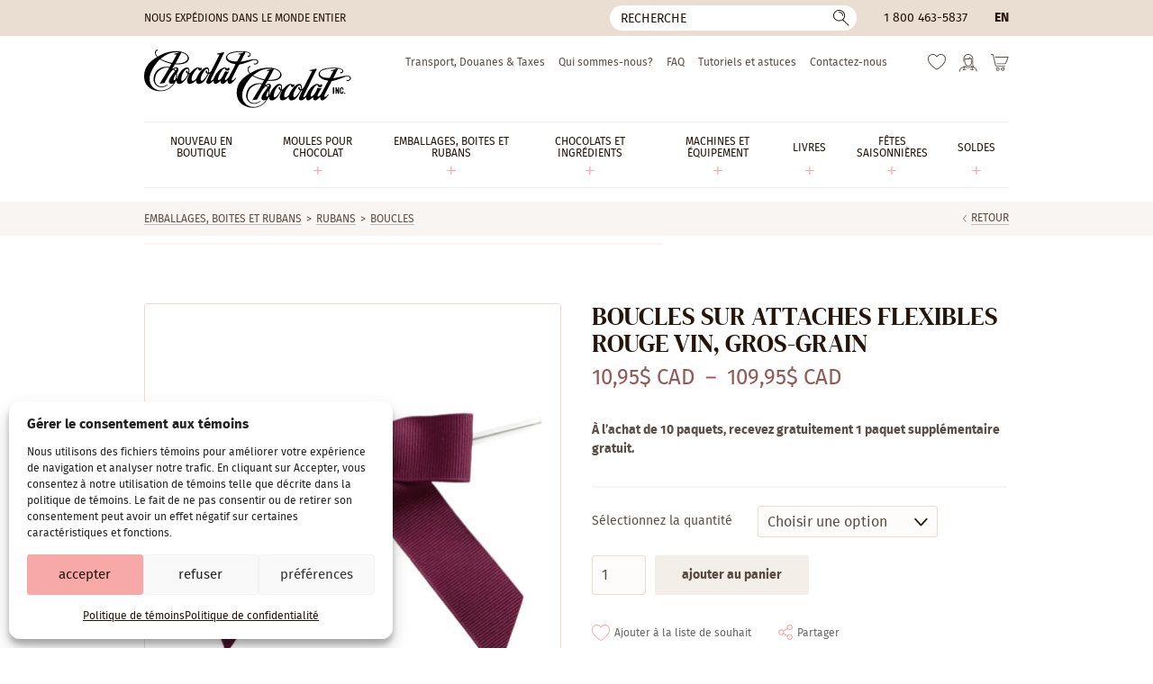

--- FILE ---
content_type: image/svg+xml
request_url: https://www.chocolat-chocolat.com/wp-content/themes/chocolat/img/logo-discover.svg
body_size: 622
content:
<svg clip-rule="evenodd" fill-rule="evenodd" stroke-linejoin="round" stroke-miterlimit="2" viewBox="0 0 1820 306" xmlns="http://www.w3.org/2000/svg"><path d="m36.756 1052.28h105.509c19.675 0 39.338 1.79 57.21 4.47 92.98 13.41 166.298 62.59 166.298 193.12 0 129.65-73.318 179.7-166.298 192.21-17.872 2.69-37.547 3.57-57.21 3.57h-105.509zm2392.524 59.89c14.29 0 25.03-10.73 25.03-26.82 0-16.08-10.74-27.72-25.03-27.72-14.32 0-25.06 11.62-25.06 27.72 0 16.09 10.74 26.82 25.06 26.82zm0-60.79h.01c18.63 0 33.95 15.33 33.95 33.96v.04c0 18.62-15.32 33.95-33.95 33.95h-.01c-18.64 0-33.98-15.34-33.98-33.97 0-18.64 15.34-33.98 33.98-33.98zm0 39.34-1.81-2.69h-4.46v16.1h-7.17v-38.44h15.2c8.94 0 14.32 3.58 14.32 11.62 0 6.25-4.49 9.83-10.74 10.72l10.74 16.1h-8.06zm-6.26-19.66h7.14c3.56 0 7.14.89 7.14 5.37 0 5.37-3.56 6.25-7.14 6.25h-7.14zm-242.3 148.4c29.51-3.58 53.63-16.1 53.63-53.65 0-35.75-24.11-45.6-53.63-50.06h-53.65v105.51h25.03c9.84 0 19.67-.91 28.62-1.8zm0-166.29c69.74 2.69 134.11 16.99 134.11 106.39 0 46.5-29.51 84.94-78.67 91.19 20.57 2.69 33.08 23.26 40.23 41.14l61.71 153.76h-85.85l-46.48-123.37c-7.15-17.89-13.4-28.62-25.03-34.88-6.25-3.56-16.09-5.36-28.63-5.36h-25.03v163.61h-76.88v-393.37h83.13c15.19 0 32.19 0 47.39.89zm-716.15 117.12c8.94 23.24 13.4 49.18 13.4 78.69 0 27.71-4.46 54.53-13.4 78.67-27.71 75.96-94.77 125.16-186.84 125.16-123.38 0-202.07-84.05-202.07-203.85 0-120.71 80.46-202.95 202.07-202.95 92.07 0 159.13 48.29 186.84 124.28zm0-83.15 135.91 358.51h28.6l151.1-393.37h-80.48l-80.45 207.41-85.82-207.41h-82.26zm335.28-34.86h228.87v63.47h-151.1v96.56h137.67v60.78h-137.66v110.87h152v61.69h-229.76v-393.37zm-1600.375 69.73c-13.411-4.47-27.716-6.26-42.009-6.26h-43.812v268.21h43.812c14.306 0 28.611-2.68 42.009-7.14 47.392-17 85.834-60.8 85.834-126.96.013-66.16-38.442-111.76-85.834-127.85zm196.699-69.73h77.78v393.37h-77.78zm327.228 104.6c-26.822-16.99-55.42-33.98-85.821-37.55-27.717-3.58-57.223 4.46-57.223 43.8 0 67.95 169.878 39.34 169.878 170.77 0 85.82-67.949 127.84-145.728 118.91-42.022-4.49-66.159-17-99.245-39.34v-80.48c25.94 14.32 64.369 42.03 94.77 47.39 33.086 5.38 68.844-4.48 68.844-40.23 0-75.99-168.97-44.7-168.97-174.35 0-87.61 66.158-119.8 134.107-119.8 33.981 0 63.474 12.51 89.401 35.76v75.12zm332.588 249.43c-19.68 25.06-66.163 39.34-97.46 42.02-120.696 8.06-201.161-59-201.161-192.21 0-134.11 70.634-212.78 201.161-205.62 25.927.89 67.95 9.83 95.66 33.07v75.11c-33.08-20.56-67.048-34.86-95.66-35.76-79.569-2.68-120.696 47.38-120.696 127.85s38.442 125.15 120.696 121.59c32.178-.88 80.47-26.82 97.46-41.12z" fill="#eaded3" transform="matrix(.75 0 0 .75 -27.5672 -784.5)"/></svg>

--- FILE ---
content_type: image/svg+xml
request_url: https://www.chocolat-chocolat.com/wp-content/themes/chocolat/img/icn-share.svg
body_size: 387
content:
<?xml version="1.0" encoding="UTF-8" standalone="no"?>
<!DOCTYPE svg PUBLIC "-//W3C//DTD SVG 1.1//EN" "http://www.w3.org/Graphics/SVG/1.1/DTD/svg11.dtd">
<svg width="100%" height="100%" viewBox="0 0 158 171" version="1.1" xmlns="http://www.w3.org/2000/svg" xmlns:xlink="http://www.w3.org/1999/xlink" xml:space="preserve" xmlns:serif="http://www.serif.com/" style="fill-rule:evenodd;clip-rule:evenodd;stroke-linejoin:round;stroke-miterlimit:2;">
    <g transform="matrix(0.75,0,0,0.75,0,0)">
        <g transform="matrix(1,0,0,1,-8.456,0)">
            <path d="M175.897,141.476C162.648,141.476 150.787,147.52 142.917,156.994L91.723,127.928C93.315,123.448 94.19,118.631 94.19,113.611C94.19,108.592 93.315,103.775 91.723,99.295L142.913,70.222C150.782,79.699 162.645,85.745 175.895,85.745C199.529,85.745 218.757,66.51 218.757,42.866C218.759,19.229 199.531,0 175.897,0C152.26,0 133.03,19.229 133.03,42.865C133.03,47.885 133.904,52.703 135.497,57.184L84.304,86.258C76.435,76.786 64.575,70.744 51.329,70.744C27.689,70.744 8.456,89.973 8.456,113.61C8.456,137.246 27.689,156.475 51.329,156.475C64.575,156.475 76.434,150.433 84.303,140.962L135.497,170.029C133.904,174.51 133.029,179.329 133.029,184.35C133.029,207.986 152.259,227.215 175.896,227.215C199.53,227.215 218.758,207.985 218.758,184.35C218.759,160.71 199.531,141.476 175.897,141.476ZM175.897,15C191.26,15 203.759,27.5 203.759,42.865C203.759,58.238 191.26,70.744 175.897,70.744C160.531,70.744 148.03,58.238 148.03,42.865C148.03,27.5 160.531,15 175.897,15ZM51.33,141.476C35.961,141.476 23.457,128.975 23.457,113.611C23.457,98.245 35.961,85.745 51.33,85.745C66.693,85.745 79.191,98.245 79.191,113.611C79.191,128.975 66.692,141.476 51.33,141.476ZM175.897,212.216C160.531,212.216 148.03,199.715 148.03,184.351C148.03,168.981 160.531,156.476 175.897,156.476C191.26,156.476 203.759,168.981 203.759,184.351C203.759,199.715 191.26,212.216 175.897,212.216Z" style="fill:rgb(247,169,168);fill-rule:nonzero;"/>
        </g>
    </g>
</svg>


--- FILE ---
content_type: image/svg+xml
request_url: https://www.chocolat-chocolat.com/wp-content/themes/chocolat/img/icn-fav.svg
body_size: 190
content:
<svg clip-rule="evenodd" fill-rule="evenodd" stroke-linejoin="round" stroke-miterlimit="2" viewBox="0 0 26 24" xmlns="http://www.w3.org/2000/svg"><path d="m17.333 0c-.816 0-1.439.433-1.938.78l-.049.034c-3.432 2.383-9.176 6.372-13.089 12.621-1.35 2.152-2.257 5.297-2.257 7.825 0 2.599.998 5.043 2.809 6.884 1.812 1.842 4.225 2.856 6.791 2.856 2.564 0 4.976-1.014 6.79-2.855.341-.345.656-.717.943-1.113.288.396.603.768.944 1.113 1.814 1.841 4.225 2.855 6.789 2.855 2.567 0 4.979-1.014 6.792-2.856 1.81-1.841 2.808-4.285 2.808-6.884 0-2.528-.907-5.673-2.256-7.826-3.915-6.248-9.657-10.237-13.089-12.62l-.049-.034c-.501-.347-1.122-.78-1.939-.78m-7.733 29.328c-2.115 0-4.104-.837-5.6-2.356-1.501-1.526-2.328-3.554-2.328-5.712 0-2.205.823-5.059 2.001-6.938 3.732-5.958 9.084-9.675 12.625-12.134l.051-.035c.371-.258.692-.481.984-.481.293 0 .614.223.985.481l.05.035c3.541 2.459 8.893 6.176 12.625 12.133 1.178 1.88 2.001 4.734 2.001 6.939 0 2.158-.827 4.186-2.328 5.712-1.495 1.519-3.484 2.356-5.6 2.356-2.113 0-4.101-.837-5.599-2.356-.55-.557-1.02-1.199-1.396-1.908-.144-.274-.428-.445-.738-.445s-.593.171-.738.445c-.376.709-.846 1.351-1.395 1.907-1.499 1.52-3.487 2.357-5.6 2.357" fill="#f7a9a8" fill-rule="nonzero" transform="matrix(.75 0 0 -.75 0 23.25)"/></svg>